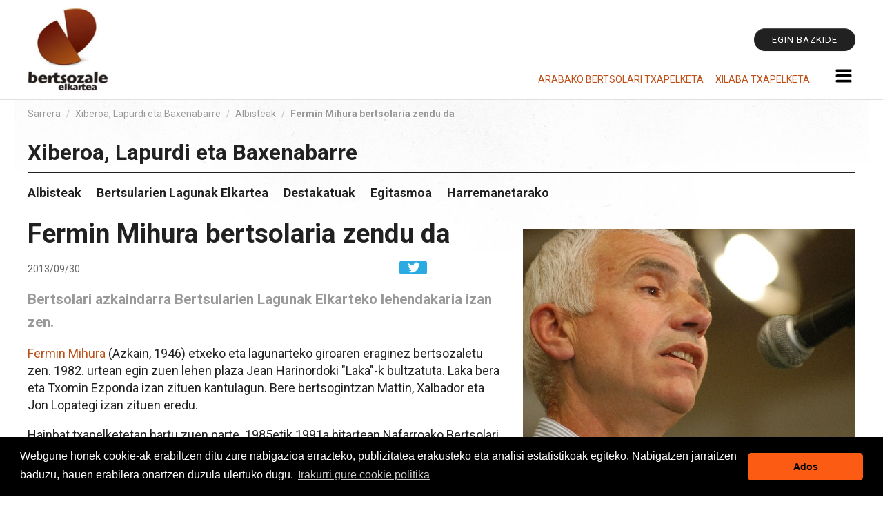

--- FILE ---
content_type: text/html;charset=utf-8
request_url: https://www.bertsozale.eus/eu/xiberoa-lapurdi-baxenabarre/albisteak/fermin-mihura-bertsolaria-zendu-da
body_size: 11050
content:
<!DOCTYPE html>

  <html xmlns="http://www.w3.org/1999/xhtml" lang="eu">
    
    
    
    
    


    <head>
      <meta http-equiv="Content-Type" content="text/html; charset=utf-8" />

      
        <base href="https://www.bertsozale.eus/eu/xiberoa-lapurdi-baxenabarre/albisteak/fermin-mihura-bertsolaria-zendu-da" /><!--[if lt IE 7]></base><![endif]-->
      

      
        
  
    
  <meta property="og:site_name" content="Bertsozale Elkartea" />
  <meta property="og:url" content="https://www.bertsozale.eus/eu/xiberoa-lapurdi-baxenabarre/albisteak/fermin-mihura-bertsolaria-zendu-da" />
  <meta property="og:type" content="article" />
  <meta property="og:locale" content="eu_ES" />
  <meta property="og:title" content="Fermin Mihura bertsolaria zendu da" />
  <meta property="og:description" content="Bertsolari azkaindarra Bertsularien Lagunak Elkarteko lehendakaria izan zen." />
  <meta property="og:image" content="https://www.bertsozale.eus/eu/xiberoa-lapurdi-baxenabarre/albisteak/fermin-mihura-bertsolaria-zendu-da/@@images/60a9b4ab-0e1c-42a0-b697-106b67960e9d.jpeg" />
  
  <meta property="og:image:height" content="466" />
  <meta property="og:image:width" content="700" />
  <meta property="og:image:type" content="image/jpeg" />
  
  
  
  <script type="application/javascript">
    (function() {
        var po = document.createElement('script');
        po.async = true;
        po.src = document.location.protocol + '//connect.facebook.net/eu_ES/all.js#xfbml=1';
        var head = document.getElementsByTagName('head')[0];
        head.appendChild(po);
    }());
    </script>

  
  
    
  
  
    
  


<meta content="Bertsolari azkaindarra Bertsularien Lagunak Elkarteko lehendakaria izan zen." name="DC.description" /><meta content="Bertsolari azkaindarra Bertsularien Lagunak Elkarteko lehendakaria izan zen." name="description" /><meta content="text/html" name="DC.format" /><meta content="Albistea" name="DC.type" /><meta content="2013/09/30 - " name="DC.date.valid_range" /><meta content="2018-07-09T13:23:43+01:00" name="DC.date.modified" /><meta content="2013-09-30T13:38:39+01:00" name="DC.date.created" /><meta content="eu" name="DC.language" />

  
    <link rel="stylesheet" type="text/css" href="https://www.bertsozale.eus/portal_css/Bertsozale/public-cachekey-d4601d022cbacdf69f37ce2bd1cf9111.css" />
        <!--[if lt IE 8]>    
    
    <link rel="stylesheet" type="text/css" media="screen" href="https://www.bertsozale.eus/portal_css/Bertsozale/IEFixes-cachekey-fd20d52743a24d59f0c92ba3cf7d6114.css" />
        <![endif]-->
    
    <link rel="stylesheet" type="text/css" href="https://www.bertsozale.eus/portal_css/Bertsozale/resourcecollective.z3cform.datagridfielddatagridfield-cachekey-798a232ae0203099346be56cf4620fa3.css" />
    <link rel="stylesheet" type="text/css" href="https://www.bertsozale.eus/portal_css/Bertsozale/bertsozale.theme-cachekey-3d51c093a0aff6bcf508f20f19daeb91.css" />
    <link rel="stylesheet" type="text/css" href="https://www.bertsozale.eus/portal_css/Bertsozale/resourcebertsozale.content.maps-cachekey-577c0ee67da1ca1660518f6d1f023442.css" />
    <style type="text/css" media="screen">@import url(https://www.bertsozale.eus/portal_css/Bertsozale/resourceplonetruegallery-portlet-cachekey-ad18111d509536feb492c4e4642ea968.css);</style>

  
  
    <script type="text/javascript" src="https://www.bertsozale.eus/portal_javascripts/Bertsozale/resourceplone.app.jquery-cachekey-ea322644c0cc378d93697aacababeefc.js"></script>
    <script type="text/javascript" src="https://www.bertsozale.eus/portal_javascripts/Bertsozale/resourcecollective.z3cform.datagridfielddatagridfield-cachekey-86c68299aef0f0c1ab7c137899a37bdb.js"></script>
    <script type="text/javascript" src="https://www.bertsozale.eus/portal_javascripts/Bertsozale/resourcecs.cssbrowserselectorcss_browser_selector.min-cachekey-71def55c94125cafdf61f9ec412304f4.js"></script>
    <script type="text/javascript" src="https://www.bertsozale.eus/portal_javascripts/Bertsozale/resourcecollective.js.bootstrapjsbootstrap.min-cachekey-a4cd6868b5ee8cb4af0920e0d26455ca.js"></script>
       <!--[if lt IE 9]>
     
    <script type="text/javascript" src="https://www.bertsozale.eus/portal_javascripts/Bertsozale/html5shiv-cachekey-d5047c433420ee691a05dcbfe8f6509e.js"></script>
       <![endif]-->
     
       <!--[if lt IE 9]>
     
    <script type="text/javascript" src="https://www.bertsozale.eus/portal_javascripts/Bertsozale/html5shiv-printshiv-cachekey-feca103e499fe1520ed293c03cb6f6c9.js"></script>
       <![endif]-->
     
    <script type="text/javascript" src="https://www.bertsozale.eus/portal_javascripts/Bertsozale/flowplayer-3.2.12.min-cachekey-85a6776845702431f78ba6a52d83ee33.js"></script>
    <script type="text/javascript" src="https://www.bertsozale.eus/portal_javascripts/Bertsozale/inline_validation-cachekey-4145943fc9e3be861b5fd69081924f61.js"></script>


<title>Fermin Mihura bertsolaria zendu da &mdash; Bertsozale Elkartea</title>
        
    <link rel="canonical" href="https://www.bertsozale.eus/eu/xiberoa-lapurdi-baxenabarre/albisteak/fermin-mihura-bertsolaria-zendu-da" />

    <link rel="shortcut icon" type="image/x-icon" href="https://www.bertsozale.eus/favicon.ico" />
    <link rel="apple-touch-icon" href="https://www.bertsozale.eus/touch_icon.png" />


<script type="text/javascript">
        jQuery(function($){
            if (typeof($.datepicker) != "undefined"){
              $.datepicker.setDefaults(
                jQuery.extend($.datepicker.regional['eu'],
                {dateFormat: 'yy/mm/dd'}));
            }
        });
        </script>


<meta property="og:title" content="Fermin Mihura bertsolaria zendu da" /><meta property="og:url" content="https://www.bertsozale.eus/eu/xiberoa-lapurdi-baxenabarre/albisteak/fermin-mihura-bertsolaria-zendu-da" /><meta property="og:image" content="https://www.bertsozale.eus/eu/xiberoa-lapurdi-baxenabarre/albisteak/fermin-mihura-bertsolaria-zendu-da/@@images/da1600b6-302a-4ad3-8bff-cb26050bd39a.jpeg" /><meta property="og:site_name" content="Bertsozale Elkartea" /><meta property="og:description" content="Bertsolari azkaindarra Bertsularien Lagunak Elkarteko lehendakaria izan zen." /><meta property="og:type" content="article" />



    <link rel="search" href="https://www.bertsozale.eus/eu/xiberoa-lapurdi-baxenabarre/xilaba-2025/@@search" title="Bilatu webgunean" />



  <link rel="alternate" href="https://www.bertsozale.eus/eu/xiberoa-lapurdi-baxenabarre/albisteak/fermin-mihura-bertsolaria-zendu-da" hreflang="eu" />


    <meta name="twitter:site" value="@bertsozale">

    <meta name="twitter:creator" value="@bertsozale">

    <meta name="twitter:card" value="summary">


        
        
        
        
        

        <meta name="viewport" content="initial-scale=1" />

        <meta name="generator" content="Plone - http://plone.org" />
        
      
    </head>

    <body class="template-newsitem_view portaltype-news-item site-eu section-xiberoa-lapurdi-baxenabarre subsection-albisteak subsection-albisteak-fermin-mihura-bertsolaria-zendu-da icons-on userrole-anonymous" dir="ltr">
      
      <div id="visual-portal-wrapper">
        <header>
          <div id="portal-header-wrapper" class="container-fluid">
            
  

  <div id="portal-header2">
    <p class="hiddenStructure">
  <a accesskey="2" href="https://www.bertsozale.eus/eu/xiberoa-lapurdi-baxenabarre/albisteak/fermin-mihura-bertsolaria-zendu-da#content">Edukira salto egin</a> |

  <a accesskey="6" href="https://www.bertsozale.eus/eu/xiberoa-lapurdi-baxenabarre/albisteak/fermin-mihura-bertsolaria-zendu-da#portal-globalnav">Salto egin nabigazioara</a>
</p>

<div id="portal-personaltools-wrapper" class="dropdown pull-right">

<h5 class="hiddenStructure">Tresna pertsonalak</h5>



</div>









<nav class="navbar">
  <div class="navbar-inner">
    <div class="container header-right">
      <a id="portal-logo" title="Bertsozale Elkartea" accesskey="1" href="https://www.bertsozale.eus/eu">
        <img src="https://www.bertsozale.eus/logo2022.png" alt="Bertsozale Elkartea" title="Bertsozale Elkartea" /></a>

      <div class="header-right-right">
        <a class="btn" href="https://www.bertsozale.eus/eu/egin-bazkide">Egin bazkide</a>

        <script>
          $(document).ready(function () {
            $("#main-menu-toggle").click(function (e) {
              e.preventDefault();
              $("#sitemap-menu").toggle();
            });
            $("#sitemap-menu").hide();
          });
        </script>

        <div>
          <a class="btn-navbar" id="main-menu-toggle" href="#">
            <svg class="burger-icon" version="1.1" viewbox="0 0 310 259.34" xmlns="http://www.w3.org/2000/svg" xmlns:cc="http://creativecommons.org/ns#" xmlns:dc="http://purl.org/dc/elements/1.1/" xmlns:rdf="http://www.w3.org/1999/02/22-rdf-syntax-ns#">
              <title>Menua</title>
              <g transform="translate(10.016 -803.03)">
                <g fill="none" stroke="#000" stroke-linecap="round" stroke-width="49.336">
                  <path d="m19.668 1032.7h250.65"></path>
                  <path d="m19.668 932.69h250.65"></path>
                  <path d="m19.668 832.69h250.65"></path>
                </g>
              </g>
            </svg>
          </a>
          <div class="hot-menu text-right"><p><a class="external-link" href="https://www.bertsozale.eus/eu/araba/arabako-bertsolari-txapelketa" target="_blank" title="">Arabako Bertsolari Txapelketa</a> <a class="external-link" href="https://www.bertsozale.eus/eu/xiberoa-lapurdi-baxenabarre/xilaba-2025" target="_blank" title="">Xilaba Txapelketa</a></p></div>
        </div>
      </div>
    </div>
    <div id="sitemap-menu" class="nav-collapse collapse" style="height: 0px">
      <ul class="sitemap-menu">
  
    
      <li class="level-1">
        
          <a href="https://www.bertsozale.eus/eu/egunean" title="">
            Egunean
          </a>

          <ul class="navTreeLevel2">
            
    
      <li class="level-2">
        
          <a href="/eu/albisteak" title="">
            Albisteak
          </a>

          
        
      </li>
    
    
      <li class="level-2">
        
          <a href="/eu/argazki-galeriak/" title="">
            Argazkiak
          </a>

          
        
      </li>
    
    
      <li class="level-2">
        
          <a href="/eu/berripapera" title="">
            BertsoZalea berripapera
          </a>

          
        
      </li>
    
    
      <li class="level-2">
        
          <a href="https://www.bertsozale.eus/eu/egunean/buletina" title="">
            Bertsozale buletina
          </a>

          
        
      </li>
    
    
      <li class="level-2">
        
          <a href="https://bdb.bertsozale.eus/web/agenda" title="">
            Agenda
          </a>

          
        
      </li>
    
    
      <li class="level-2">
        
          <a href="http://bertsoa.eus" title="">
            Bertsoaldiak
          </a>

          
        
      </li>
    
  
          </ul>
        
      </li>
    
    
      <li class="level-1">
        
          <a href="https://www.bertsozale.eus/eu/bertsolaritza" title="">
            Bertsolaritza
          </a>

          <ul class="navTreeLevel2">
            
    
      <li class="level-2">
        
          <a href="https://www.bertsozale.eus/eu/bertsolaritza/sarrera-zer-da-bertsoa" title="">
            Zer da bertsoa?
          </a>

          
        
      </li>
    
    
      <li class="level-2">
        
          <a href="https://www.bertsozale.eus/eu/bertsolaritza/historia" title="">
            Historia
          </a>

          
        
      </li>
    
    
      <li class="level-2">
        
          <a href="https://www.bertsozale.eus/eu/bertsolaritza/bertsozaletasunaren-azterketa-soziologikoa-2015-2018" title="Proiektu soziokulturalaren garrantzia, generoaren arloan egin beharreko bilakaera eta beste kultur diziplina batzuekin izan duen hartu-emana aipatzen ditu, besteak beste, jite honetako hirugarren ikerketak. Bertsolaritzaren bigarren goraldia bizitzen ari ei gara.">
            Bertsozaletasunaren Azterketa Soziologikoa (2015-2018)
          </a>

          
        
      </li>
    
    
      <li class="level-2">
        
          <a href="https://bdb.bertsozale.eus/web/mapa/bertsolaritza" title="">
            Bertsolaritzaren mapa
          </a>

          
        
      </li>
    
    
      <li class="level-2">
        
          <a href="https://2008-2021.mintzola.eus/eu/kulturartea/mapa" title="">
            Kulturartea Mapa
          </a>

          
        
      </li>
    
    
      <li class="level-2">
        
          <a href="https://bdb.bertsozale.eus" title="">
            BDB: bertsolaritzaren datu-basea
          </a>

          
        
      </li>
    
    
      <li class="level-2">
        
          <a href="https://www.bertsozale.eus/eu/bertsolaritza/bertsolaritzari-buruzko-irratsaioak" title="Bertsozale Elkarteak hitzarmena du hainbat komunikabiderekin bertsoa lau haizetara zabaltzeko, eta bertsoaldiak zerbitzatzen zaizkie hitzarmendun irratiei.">
            Bertsolaritzari buruzko irratsaioak
          </a>

          
        
      </li>
    
  
          </ul>
        
      </li>
    
    
      <li class="level-1">
        
          <a href="https://www.bertsozale.eus/eu/elkartea" title="">
            Elkartea
          </a>

          <ul class="navTreeLevel2">
            
    
      <li class="level-2">
        
          <a href="https://www.bertsozale.eus/eu/elkartea/bertsozale-elkartea" title="Bertsolaritza zaindu, sustatu, ikertu eta bere transmisioa eta etorkizuna bermatzea da Bertsozale Elkartearen egitekoa beste eragile eta bidelagun hainbatekin batera.">
            Bertsozale Elkartea
          </a>

          
        
      </li>
    
    
      <li class="level-2">
        
          <a href="https://www.bertsozale.eus/eu/elkartea/historia" title="1987an sortu zen Euskal Herriko Bertsolari Elkartea, 1995ean Bertsozale Elkartea bihurtu zena.">
            Historia
          </a>

          
        
      </li>
    
    
      <li class="level-2">
        
          <a href="https://www.bertsozale.eus/eu/elkartea/antolaketa" title="Bi erabakigune nagusi nabarmentzen dira: urtero bazkideekin egiten den Batzar Nagusia, eta hilean behin batzen den Zuzendaritza Batzordea.">
            Antolaketa
          </a>

          
        
      </li>
    
    
      <li class="level-2">
        
          <a href="https://www.bertsozale.eus/eu/elkartea/harremanetarako" title="">
            Harremanetarako
          </a>

          
        
      </li>
    
    
      <li class="level-2">
        
          <a href="https://www.bertsozale.eus/eu/elkartea/lankidetzak" title="Sortzaileak, antolatzaileak, bazkideak eta hamaika norbanako. Bai, gure baitan dago auzolana; eta ideien eta baliabideen batuketa horrek proiektuak aberasgarriago egiten ditu. Eskerrik asko denoi Bertsozale Elkarteari eta bertsolaritzari egindako ekarpenagatik.">
            Lankidetzak
          </a>

          
        
      </li>
    
    
      <li class="level-2">
        
          <a href="https://www.bertsozale.eus/eu/elkartea/bazkideak" title="Bertsozale Elkartearen proiektua bideratzeko bazkideon laguntza ezinbestekoa da. 

">
            Bazkideak
          </a>

          
        
      </li>
    
    
      <li class="level-2">
        
          <a href="https://www.bertsozale.eus/eu/elkartea/lan-deialdiak" title="">
            Lan eskaintzak
          </a>

          
        
      </li>
    
    
      <li class="level-2">
        
          <a href="https://www.bertsozale.eus/eu/elkartea/bloga" title="">
            Bloga
          </a>

          
        
      </li>
    
    
      <li class="level-2">
        
          <a href="https://www.bertsozale.eus/eu/elkartea/txostenak" title="">
            Txostenak
          </a>

          
        
      </li>
    
  
          </ul>
        
      </li>
    
    
      <li class="level-1">
        
          <a href="https://www.bertsozale.eus/eu/herrialdeka" title="">
            Herrialdeka
          </a>

          <ul class="navTreeLevel2">
            
    
      <li class="level-2">
        
          <a href="/eu/araba" title="">
            Araba
          </a>

          
        
      </li>
    
    
      <li class="level-2">
        
          <a href="/eu/bizkaia" title="">
            Bizkaia
          </a>

          
        
      </li>
    
    
      <li class="level-2">
        
          <a href="/eu/gipuzkoa" title="">
            Gipuzkoa
          </a>

          
        
      </li>
    
    
      <li class="level-2">
        
          <a href="/eu/nafarroa" title="">
            Nafarroa
          </a>

          
        
      </li>
    
    
      <li class="level-2">
        
          <a href="/eu/xiberoa-lapurdi-baxenabarre" title="">
            Xiberoa, Lapurdi eta Baxenabarre
          </a>

          
        
      </li>
    
  
          </ul>
        
      </li>
    
    
      <li class="level-1">
        
          <a href="https://www.bertsozale.eus/eu/proiektuak_menurako" title="">
            Proiektuak 
          </a>

          <ul class="navTreeLevel2">
            
    
      <li class="level-2">
        
          <a href="/eu/bertso-udalekuak-eta-barnetegiak" title="">
            Bertso Udalekuak eta barnetegiak
          </a>

          
        
      </li>
    
    
      <li class="level-2">
        
          <a href="/eu/txapelketak" title="">
            Txapelketak
          </a>

          
        
      </li>
    
    
      <li class="level-2">
        
          <a href="/eu/bertsolaritza-ikastetxean" title="">
            Bertsolaritza ikastetxean
          </a>

          
        
      </li>
    
    
      <li class="level-2">
        
          <a href="https://www.bertsozale.eus/eu/bertsolaritzaren-ikertegia" title="">
            Bertsolaritzaren Ikertegia
          </a>

          
        
      </li>
    
    
      <li class="level-2">
        
          <a href="/eu/feminismoa" title="">
            Feminismoa
          </a>

          
        
      </li>
    
    
      <li class="level-2">
        
          <a href="/eu/hitzetik-hortzera" title="">
            Hitzetik Hortzera
          </a>

          
        
      </li>
    
    
      <li class="level-2">
        
          <a href="http://www.bertsozale.eus/eu/bertso-eskola" title="">
            Bertso-eskolak
          </a>

          
        
      </li>
    
    
      <li class="level-2">
        
          <a href="/eu/proiektuak" title="">
            ... proiektu guztiak
          </a>

          
        
      </li>
    
  
          </ul>
        
      </li>
    
  

</ul>

      <div class="menu-bottom">
        <!--Bilaketa-->
        <form name="searchform" class="form-search pull-right" action="https://www.bertsozale.eus/eu/@@search">
          <div class="LSBox">
            <input name="SearchableText" type="text" size="18" title="Atarian bilatu" placeholder="Atarian bilatu" accesskey="4" id="searchGadget" class="searchField search-query inputLabel input-medium" autocomplete="off" />

            <button class="search-icon" type="submit">
              <svg version="1.0" xmlns="http://www.w3.org/2000/svg" width="1244.000000pt" height="1280.000000pt" viewbox="0 0 1244.000000 1280.000000" preserveaspectratio="xMidYMid meet">
                <metadata>
                  Created by potrace 1.15, written by Peter Selinger 2001-2017
                </metadata>
                <g transform="translate(0.000000,1280.000000) scale(0.100000,-0.100000)" fill="#000000" stroke="none">
                  <path d="M4025 12789 c-1029 -79 -1969 -501 -2704 -1214 -985 -955 -1456 -2292 -1285 -3650 156 -1244 849 -2360 1899 -3059 193 -129 272 -175 470 -274 452 -227 906 -362 1445 -429 207 -25 763 -25 970 0 404 50 752 138 1115 281 251 98 600 283 819 433 l80 54 1075 -1073 c3835 -3827 3770 -3762 3828 -3795 189 -105 411 -75 563 77 148 148 180 359 84 553 -21 43 -462 488 -2432 2459 -2212 2213 -2404 2408 -2392 2425 8 10 40 47 70 83 714 836 1088 1927 1031 3011 -32 610 -165 1136 -420 1664 -169 349 -340 615 -592 920 -106 128 -395 417 -524 524 -687 569 -1463 900 -2336 996 -174 19 -598 27 -764 14z m780 -949 c777 -118 1453 -463 1982 -1014 516 -536 829 -1194 930 -1951 24 -186 24 -618 0 -810 -54 -416 -158 -758 -342 -1125 -297 -593 -779 -1101 -1360 -1432 -964 -549 -2153 -590 -3152 -108 -975 470 -1667 1364 -1873 2420 -37 192 -51 323 -57 555 -6 258 4 423 42 651 161 971 742 1831 1588 2348 453 278 935 434 1512 490 22 2 164 3 315 1 217 -3 304 -8 415 -25z"></path>
                </g>
              </svg>
            </button>
          </div>
        </form>
        <!--End bilaketa-->

        <!-- Hizkuntza aldaketa -->
        <ul id="language" class="inline unstyled">
          <li class="currentLanguage language-eu">Hizkuntza aldaketa:</li>

          
            <li class="currentLanguage">
              <a href="https://www.bertsozale.eus/eu/xiberoa-lapurdi-baxenabarre/albisteak/fermin-mihura-bertsolaria-zendu-da">EU</a>
            </li>
          
          
            <li>
              <a href="https://www.bertsozale.eus/en?set_language=en">EN</a>
            </li>
          
          
            <li>
              <a href="https://www.bertsozale.eus/fr?set_language=fr">FR</a>
            </li>
          
          
            <li>
              <a href="https://www.bertsozale.eus/es?set_language=es">ES</a>
            </li>
          
        </ul>
        <!--End Hizkuntza aldaketa -->
      </div>
    </div>
  </div>
</nav>

  </div>


          </div>
        </header>
        <div id="portal-columns" class="container-fluid">
          <div class="row-fluid">
            
              
            

            <div id="portal-column-content" class="span12">
              <div id="viewlet-above-content"><ul class="breadcrumb" dir="ltr">

  <li id="breadcrumbs-home">
    <a href="https://www.bertsozale.eus/eu">Sarrera</a>
      <span class="divider">
          /
          
      </span>
  </li>

  
      
        <li class="" id="breadcrumbs-1">
            <a href="https://www.bertsozale.eus/eu/xiberoa-lapurdi-baxenabarre">Xiberoa, Lapurdi eta Baxenabarre</a>
            <span class="divider">
                /
                
            </span>
            
        </li>
      
  
  
      
        <li class="" id="breadcrumbs-2">
            <a href="https://www.bertsozale.eus/eu/xiberoa-lapurdi-baxenabarre/albisteak">Albisteak</a>
            <span class="divider">
                /
                
            </span>
            
        </li>
      
  
  
      
        <li class="active" id="breadcrumbs-3">
            
            
            Fermin Mihura bertsolaria zendu da
        </li>
      
  

</ul>

  
    <h2 class="herrialdea">Xiberoa, Lapurdi eta Baxenabarre</h2>
    <ul class="navTree navTreeLevel0 herrialdea-menu">
      
        <li>
          <a href="https://www.bertsozale.eus/eu/xiberoa-lapurdi-baxenabarre/albisteak">Albisteak</a>
        </li>
      
      
        <li>
          <a href="https://www.bertsozale.eus/eu/xiberoa-lapurdi-baxenabarre/bertsularien-lagunak-elkartea">Bertsularien Lagunak Elkartea</a>
        </li>
      
      
        <li>
          <a href="https://www.bertsozale.eus/eu/xiberoa-lapurdi-baxenabarre/destakatuak">Destakatuak</a>
        </li>
      
      
        
      
      
        
      
      
        <li>
          <a href="https://www.bertsozale.eus/eu/xiberoa-lapurdi-baxenabarre/egitasmoa">Egitasmoa</a>
        </li>
      
      
        <li>
          <a href="https://www.bertsozale.eus/eu/xiberoa-lapurdi-baxenabarre/harremanetarako">Harremanetarako</a>
        </li>
      
      
        
      
      
        
      
      
        
      
      
        
      
      
        
      
      
        
      
      
        
      
      
        
      
      
        
      
      
        
      
      
        
      
      
        
      
      
        
      
      
        
      
      
        
      
      
        
      
      
        
      
      
        
      
      
        
      
      
        
      
      
        
      
      
        
      
      
        
      
      
        
      
      
        
      
    </ul>
  


</div>

              
                <div class="">
                  

                  

        <div class="alert" id="kssPortalMessage" style="display:none">
          <button type="button" class="close" data-dismiss="alert">×</button>
          <strong>Info</strong> 
        </div>


    

                  
                    <div id="content">
                      

                      
      <div id="newsitem-1" class="span7">
        <div id="viewlet-above-content-title"></div>
        
            
                <h1 id="parent-fieldname-title" class="documentFirstHeading">
                    Fermin Mihura bertsolaria zendu da
                </h1>
            
            
        
        <div id="viewlet-below-content-title"><div id="viewlet-social-like" style="display:none" class="horizontal">
  
    <div class="sociallike-network-facebook">
      


    </div>
  
  
    <div class="sociallike-network-twitter">
      
    <!-- Twitter -->
    <a href="https://twitter.com/intent/tweet?url=https%3A%2F%2Fwww.bertsozale.eus%2Feu%2Fxiberoa-lapurdi-baxenabarre%2Falbisteak%2Ffermin-mihura-bertsolaria-zendu-da&amp;text=Fermin+Mihura+bertsolaria+zendu+da&amp;via=bertsozale" class="slPrivacy" title="Tweet it! (open in new window)" onclick="javascript:window.open(this.href, '', 'menubar=no,toolbar=no,resizable=yes,scrollbars=yes,height=600,width=600');return false;">
        <img src="https://www.bertsozale.eus/++resource++sl_images/share-twitter.png" alt="Tweet it!" />
    </a>


    </div>
  
  
    <div class="sociallike-network-whatsapp">
      
    <a class="whatsapp" href="whatsapp://send?text=Fermin%20Mihura%20bertsolaria%20zendu%20da%20-%20https%3A//www.bertsozale.eus/eu/xiberoa-lapurdi-baxenabarre/albisteak/fermin-mihura-bertsolaria-zendu-da">Share in WhatsApp</a>


    </div>
  
</div>

<div class="documentByLine" id="plone-document-byline">
    <span class="documentModified">
    2013/09/30
  </span>
</div>


</div>

        
            
                <div id="parent-fieldname-description" class="documentDescription">
                   Bertsolari azkaindarra Bertsularien Lagunak Elkarteko lehendakaria izan zen.
                </div>
            
            
        

        <div id="viewlet-above-content-body">

</div>
        <div id="content-core">
          

          <div id="parent-fieldname-text" class="plain">
            <p><a class="external-link" href="http://bdb.bertsozale.com/web/haitzondo/view/-Fermin-Mihura"><span class="external-link">Fermin Mihura</span> </a>(Azkain, 1946) etxeko eta lagunarteko giroaren eraginez bertsozaletu zen. 1982. urtean egin zuen lehen plaza Jean Harinordoki "Laka"-k bultzatuta. Laka bera eta Txomin Ezponda izan zituen kantulagun. Bere bertsogintzan Mattin, Xalbador eta Jon Lopategi izan zituen eredu.</p>
<p>Hainbat txapelketetan hartu zuen parte. 1985etik 1991a bitartean Nafarroako Bertsolari Txapelketan parte hartu zuen, 1987an Lapurdiko Txapelketan kantatu zuen eta 1986ko Euskal Herriko Bertsolari Txapelketa Nagusian epaile lenetan aritu zen.</p>
<p>Betsularien Lagunak Elkarteko zuzendaritzakidea izan zen 1995etik 1998ra, azken urte honetan lehendakaria izanez.</p>
          </div>
        </div>
        <div id="viewlet-below-content-body">



    <div class="visualClear"><!-- --></div>

    <div class="documentActions">
        

        

    </div>



</div>
      </div>
      <div id="newsitem-2" class="span5">
        <div class="newsImageContainer">
          <a href="https://www.bertsozale.eus/eu/xiberoa-lapurdi-baxenabarre/albisteak/fermin-mihura-bertsolaria-zendu-da/image/image_view_fullscreen" id="parent-fieldname-image">
            <img class="newsImage" src="https://www.bertsozale.eus/eu/xiberoa-lapurdi-baxenabarre/albisteak/fermin-mihura-bertsolaria-zendu-da/@@images/1fefd5b6-3321-46a1-b755-444d9a92269f.jpeg" />
          </a>
          <script>
            jq(document).ready(function () {
              jq(".newsImageContainer a").prepOverlay({
                subtype: "image",
                urlmatch: "image/image_view_fullscreen$",
                urlreplace: "/image_preview",
              });
            });
          </script>
          <p class="discreet">
            
        <span class="" id="parent-fieldname-imageCaption-fffca9b264a84512a742811c42ab5c64">
            Fermin Mihura bertsolari azkaindarra zendu da
        </span>
    
          </p>
        </div>
      </div>
    
                    </div>
                  

                  
                </div>
              
            </div>

            
              
            
          </div>
        </div>

        <footer>
          <div id="portal-footer-wrapper" class="container-fluid">
            <div class="row-fluid">
              



    <link rel="stylesheet" type="text/css" href="https://cdn.jsdelivr.net/npm/cookieconsent@3/build/cookieconsent.min.css" />
<script src="https://cdn.jsdelivr.net/npm/cookieconsent@3/build/cookieconsent.min.js" data-cfasync="false"></script> 
<script> 
window.cookieconsent.initialise({ 
"palette": { 
"popup": { 
"background": "#000" 
}, 
"button": { 
"background": "#fb5b12" 
} 
}, 
"theme": "classic", 
"content": { 
"message": "Webgune honek cookie-ak erabiltzen ditu zure nabigazioa errazteko, publizitatea erakusteko eta analisi estatistikoak egiteko. Nabigatzen jarraitzen baduzu, hauen erabilera onartzen duzula ulertuko dugu.", 
"dismiss": "Ados",
"link": "Irakurri gure cookie politika",
"href": "/eu/cookie-politika"
} 
}); 
</script>

<div id="editable-footer">
  <div class="helbidea">
    <p>
      <b>Bertsozale Elkartea</b><br />Subijana Etxea · Kale Nagusia 70<br />20150
      Amasa-Villabona<br />(00) (34) 943 69 41 29
    </p>
  </div>
  <div class="actions">
    
      <a href="https://www.bertsozale.eus/eu/sitemap" title="Web mapa" style="cursor: pointer">Web mapa</a>
    
    
      <a href="https://www.bertsozale.eus/eu/accessibility-info" title="Irisgarritasuna" style="cursor: pointer">Irisgarritasuna</a>
    
    
      <a href="https://www.bertsozale.eus/eu/contact-info" title="Kontaktua" style="cursor: pointer">Kontaktua</a>
    
    
      <a href="/eu/legezko-oharra" title="Legezko oharra" style="cursor: pointer">Legezko oharra</a>
    
    
      <a href="/eu/pribatutasun-politika" title="Pribatutasun politika" style="cursor: pointer">Pribatutasun politika</a>
    
    
      <a href="/eu/cookie-politika" title="Cookie politika" style="cursor: pointer">Cookie politika</a>
    
  </div>
  <div class="socials">
    <ul class="inline">
      <li>
        <a href="https://twitter.com/bertsozale" class="twitter" title="Twitter"><svg viewbox="0 0 512 512">
            <path d="M419.6 168.6c-11.7 5.2-24.2 8.7-37.4 10.2 13.4-8.1 23.8-20.8 28.6-36 -12.6 7.5-26.5 12.9-41.3 15.8 -11.9-12.6-28.8-20.6-47.5-20.6 -42 0-72.9 39.2-63.4 79.9 -54.1-2.7-102.1-28.6-134.2-68 -17 29.2-8.8 67.5 20.1 86.9 -10.7-0.3-20.7-3.3-29.5-8.1 -0.7 30.2 20.9 58.4 52.2 64.6 -9.2 2.5-19.2 3.1-29.4 1.1 8.3 25.9 32.3 44.7 60.8 45.2 -27.4 21.4-61.8 31-96.4 27 28.8 18.5 63 29.2 99.8 29.2 120.8 0 189.1-102.1 185-193.6C399.9 193.1 410.9 181.7 419.6 168.6z"></path></svg><!--[if lt IE 9]><em>Twitter</em><![endif]--></a>
      </li>
      <li>
        <a href="https://www.facebook.com/bertsozale.elkartea/" class="facebook" title="Facebook"><svg viewbox="0 0 512 512">
            <path d="M211.9 197.4h-36.7v59.9h36.7V433.1h70.5V256.5h49.2l5.2-59.1h-54.4c0 0 0-22.1 0-33.7 0-13.9 2.8-19.5 16.3-19.5 10.9 0 38.2 0 38.2 0V82.9c0 0-40.2 0-48.8 0 -52.5 0-76.1 23.1-76.1 67.3C211.9 188.8 211.9 197.4 211.9 197.4z"></path></svg><!--[if lt IE 9]><em>Facebook</em><![endif]--></a>
      </li>
      <li>
        <a href="https://www.instagram.com/bertsozaleelkartea/" class="instagram" title="Instagram"><svg viewbox="0 0 512 512">
            <g>
              <path d="M256 109.3c47.8 0 53.4 0.2 72.3 1 17.4 0.8 26.9 3.7 33.2 6.2 8.4 3.2 14.3 7.1 20.6 13.4 6.3 6.3 10.1 12.2 13.4 20.6 2.5 6.3 5.4 15.8 6.2 33.2 0.9 18.9 1 24.5 1 72.3s-0.2 53.4-1 72.3c-0.8 17.4-3.7 26.9-6.2 33.2 -3.2 8.4-7.1 14.3-13.4 20.6 -6.3 6.3-12.2 10.1-20.6 13.4 -6.3 2.5-15.8 5.4-33.2 6.2 -18.9 0.9-24.5 1-72.3 1s-53.4-0.2-72.3-1c-17.4-0.8-26.9-3.7-33.2-6.2 -8.4-3.2-14.3-7.1-20.6-13.4 -6.3-6.3-10.1-12.2-13.4-20.6 -2.5-6.3-5.4-15.8-6.2-33.2 -0.9-18.9-1-24.5-1-72.3s0.2-53.4 1-72.3c0.8-17.4 3.7-26.9 6.2-33.2 3.2-8.4 7.1-14.3 13.4-20.6 6.3-6.3 12.2-10.1 20.6-13.4 6.3-2.5 15.8-5.4 33.2-6.2C202.6 109.5 208.2 109.3 256 109.3M256 77.1c-48.6 0-54.7 0.2-73.8 1.1 -19 0.9-32.1 3.9-43.4 8.3 -11.8 4.6-21.7 10.7-31.7 20.6 -9.9 9.9-16.1 19.9-20.6 31.7 -4.4 11.4-7.4 24.4-8.3 43.4 -0.9 19.1-1.1 25.2-1.1 73.8 0 48.6 0.2 54.7 1.1 73.8 0.9 19 3.9 32.1 8.3 43.4 4.6 11.8 10.7 21.7 20.6 31.7 9.9 9.9 19.9 16.1 31.7 20.6 11.4 4.4 24.4 7.4 43.4 8.3 19.1 0.9 25.2 1.1 73.8 1.1s54.7-0.2 73.8-1.1c19-0.9 32.1-3.9 43.4-8.3 11.8-4.6 21.7-10.7 31.7-20.6 9.9-9.9 16.1-19.9 20.6-31.7 4.4-11.4 7.4-24.4 8.3-43.4 0.9-19.1 1.1-25.2 1.1-73.8s-0.2-54.7-1.1-73.8c-0.9-19-3.9-32.1-8.3-43.4 -4.6-11.8-10.7-21.7-20.6-31.7 -9.9-9.9-19.9-16.1-31.7-20.6 -11.4-4.4-24.4-7.4-43.4-8.3C310.7 77.3 304.6 77.1 256 77.1L256 77.1z"></path>
              <path d="M256 164.1c-50.7 0-91.9 41.1-91.9 91.9s41.1 91.9 91.9 91.9 91.9-41.1 91.9-91.9S306.7 164.1 256 164.1zM256 315.6c-32.9 0-59.6-26.7-59.6-59.6s26.7-59.6 59.6-59.6 59.6 26.7 59.6 59.6S288.9 315.6 256 315.6z"></path>
              <circle cx="351.5" cy="160.5" r="21.5"></circle>
            </g></svg><!--[if lt IE 9]><em>Instagram</em><![endif]--></a>
      </li>
      <li>
        <a href="https://www.youtube.com/user/bertsozaleelkartea" class="youtube" title="YouTube"><svg viewbox="0 0 512 512">
            <path d="M422.6 193.6c-5.3-45.3-23.3-51.6-59-54 -50.8-3.5-164.3-3.5-215.1 0 -35.7 2.4-53.7 8.7-59 54 -4 33.6-4 91.1 0 124.8 5.3 45.3 23.3 51.6 59 54 50.9 3.5 164.3 3.5 215.1 0 35.7-2.4 53.7-8.7 59-54C426.6 284.8 426.6 227.3 422.6 193.6zM222.2 303.4v-94.6l90.7 47.3L222.2 303.4z"></path></svg><!--[if lt IE 9]><em>YouTube</em><![endif]--></a>
      </li>
      <li>
        <a href="https://es.linkedin.com/company/bertsozale-elkartea" class="linkedin" title="LinkedIn"><svg viewbox="0 0 512 512">
            <path d="M186.4 142.4c0 19-15.3 34.5-34.2 34.5 -18.9 0-34.2-15.4-34.2-34.5 0-19 15.3-34.5 34.2-34.5C171.1 107.9 186.4 123.4 186.4 142.4zM181.4 201.3h-57.8V388.1h57.8V201.3zM273.8 201.3h-55.4V388.1h55.4c0 0 0-69.3 0-98 0-26.3 12.1-41.9 35.2-41.9 21.3 0 31.5 15 31.5 41.9 0 26.9 0 98 0 98h57.5c0 0 0-68.2 0-118.3 0-50-28.3-74.2-68-74.2 -39.6 0-56.3 30.9-56.3 30.9v-25.2H273.8z"></path></svg><!--[if lt IE 9]><em>LinkedIn</em><![endif]--></a>
      </li>
    </ul>
  </div>
</div>


  <div id="babesleak">
    <p style="text-align:center; ">BABESLEAK</p>
<p align="center"><a class="external-link" href="https://www.bertsozale.eus/" target="_self" title=""><img class="image-inline" height="65" src="resolveuid/a889383a99ad4cbca4f25e425d5038e4" width="69" /></a>    <a class="external-link" href="https://www.euskadi.eus" target="_blank" title="">  <img class="image-inline" height="97" src="resolveuid/57515bc875c94e86b22889efc97fdc1f/@@images/image/mini" width="80" /></a>     <a class="external-link" href="https://www.navarra.es/eu/hasiera" target="_blank" title=""><img class="image-inline" height="28" src="resolveuid/f4e99d41ae65459590775f071be50cc7" /> </a>  <a class="external-link" href="https://www.gipuzkoa.eus" target="_blank" title=""> <img class="image-inline" height="28" src="resolveuid/9954bc197662464b93b0e9d61983f3e4" /></a>   <a class="external-link" href="https://www.bizkaia.eus" target="_blank" title=""><img class="image-inline" height="28" src="resolveuid/461e163f3f7a4996a645a533ae2f1f86" /></a>   <br />   <a class="external-link" href="https://www.laboralkutxa.com" target="_blank" title=""><img class="image-inline" height="28" src="resolveuid/3401f1fafafa4a14be2388aa17cb090a" />   </a>      <a class="external-link" href="https://www.villabona.eus" target="_blank" title=""><img class="image-inline" height="28" src="resolveuid/c67e3d8e1c074379a29a3d379fb7cfcb" width="131" /></a><span class="external-link">   <img class="image-inline" src="resolveuid/069e673e188a4ab2800de400ab598560" /></span></p>
  </div>




<!-- Google tag (gtag.js) -->
<script async src="https://www.googletagmanager.com/gtag/js?id=G-P689W81CR2"></script>
<script>
  window.dataLayer = window.dataLayer || [];
  function gtag(){dataLayer.push(arguments);}
  gtag('js', new Date());

  gtag('config', 'G-P689W81CR2');
</script>
            </div>
          </div>
        </footer>
      </div>
    </body>
  </html>



--- FILE ---
content_type: text/css;charset=utf-8
request_url: https://www.bertsozale.eus/portal_css/Bertsozale/bertsozale.theme-cachekey-3d51c093a0aff6bcf508f20f19daeb91.css
body_size: 5842
content:

/* - bertsozale.theme.css - */
/* https://www.bertsozale.eus/portal_css/bertsozale.theme.css?original=1 */
/* */
@import url('https://fonts.googleapis.com/css2?family=Roboto:wght@400;700&display=swap');
body {
font-family: 'Roboto', sans-serif;
color: #212121;
font-size: 16px;
line-height: 160%;
}
#portal-columns {
background: url(fondoa.png) no-repeat top center;
font-size: 100% auto;
}
#portal-header-wrapper,
#portal-columns,
#portal-footer-wrapper {
max-width: 1200px;
margin: 0 auto;
}
header {
border-bottom: 1px solid #e3e0dc;
}
a {
color: #bd4f19;
text-decoration: none;
border-bottom: 0;
}
a:hover,
a:focus {
color: #212121;
text-decoration: underline;
}
#content a:link,
dl.portlet a:link {
border-bottom: 0;
color: #bd4f19;
text-decoration: none;
}
.navbar .btn-navbar {
display: block !important;
}
#content a:hover,
dl.portlet a:hover {
color: #212121 !important;
}
#content a:visited,
dl.portlet a:visited {
color: #a74717;
border-bottom: 0;
}
h1,
h2,
h3,
h4,
h5,
h6 {
line-height: 120%;
margin-bottom: 1rem;
}
h2 {
}
h3 {
font-size: 22px;
}
h1 a,
h1 a:link,
h2 a,
h2 a:link,
h3 a,
h3 a:link,
h4 a,
h4 a:link,
h5 a,
h5 a:link,
h6 a,
h6 a:link {
color: #212121 !important;
text-decoration: none;
border: 0;
}
h1 a:hover,
h2 a:hover,
h3 a:hover,
h4 a:hover,
h5 a:hover,
h6 a:hover,
#content h1 a:hover,
#content h2 a:hover,
#content h3 a:hover,
#content h4 a:hover,
#content h5 a:hover,
#content h6 a:hover {
color: #bd4f19 !important;
text-decoration: none;
border: 0;
}
ul,
ol {
padding: 0;
margin: 0 0 16px 25px;
}
p {
margin: 0 0 16px 0;
}
#content .pullquote {
margin: 0 1em 0.5em 0.5em;
font-weight: normal;
line-height: 1.25em;
float: right;
width: 35%;
clear: right;
color: #444;
font-size: 1.5em;
letter-spacing: 0 !important;
}
.btn,
button {
padding: .5em 2em;
border-radius: 30px;
color: #fff !important;
text-shadow: none;
text-transform: uppercase;
font-size: 13px;
letter-spacing: 1px;
background: #212121;
border: 0;
}
.btn:hover,
button:hover {
color: #fff !important;
background: #bd4f19 !important;
}
select {
width: 220px;
background-color: #fff;
border: 1px solid #333;
border-radius: 0;
padding: .375rem .75rem;
font-size: 1rem;
line-height: 1.5;
color: #212529;
}
img.image-left, img.image-right, .captioned img {
border: 0;
}
.image-right {
margin: 0 0 1em 1em;
}
/* */
.wrapline {
width: 100px;
}
#htmlSource {
height: 400px !important;
}
.btn .caret {
border-top: 4px solid #fff;
}
#editing-bar .btn {
padding: .5em 1em;
margin-right: .5em;
}
#htmlSource.mceFocus {
height: 300px !important;
}
body.portaltype-argitalpena iframe {
height: 1200px;
}
/* ****/
#portal-logo {
display: inline-block;
margin: 0;
max-width: 120px;
}
.header-right {
display: flex;
}
.header-right-right {
margin-left: auto;
display: flex;
flex-direction: column;
align-items: flex-end;
}
.header-right-right > div {
display: flex;
flex-direction: row-reverse;
}
.header-right-right .btn {
margin: auto 0 2em 0;
}
.burger-icon {
width: 24px;
}
#portal-header2 .navbar-inner {
padding: 0;
border: 0;
background: #fff;
width: 100%;
border-radius: 0;
box-shadow: none;
}
#portal-header2 .navbar {
width: 100%;
margin: 0;
}
#portal-header2 .navbar .btn-navbar {
text-shadow: none;
background: transparent;
padding-right: 0;
padding-top: 0;
padding-left: 2rem;
}
.hot-menu p {
font-size: 14px;
text-transform: uppercase;
padding-top: 3px;
float: right;
color: #a74717;
}
.hot-menu p a{
margin-left: 1em;
}
.sitemap-menu {
display: flex;
font-size: 14px;
line-height: 110%;
margin: 0;
padding: 2em 2em 1em;
background: #e3e0dc;
border-bottom: 1px solid #212121;
}
.sitemap-menu a {
color: #212121;
margin-bottom: .75em;
display: inline-block;
}
.sitemap-menu a:hover {
color: #bd4f19;
}
.sitemap-menu ul {
padding: 0;
margin: 0;
}
.sitemap-menu > li {
text-transform: uppercase;
font-weight: bold;
flex: 1 1 0;
width: 0;
padding-right: 1em;
}
.sitemap-menu li li {
text-transform: none;
font-weight: normal;
}
.navTreeLevel2 {
padding-right: 1em !important;
}
.menu-bottom {
display: flex;
justify-content: space-between;
padding: 2em 2em 1em 2em;
background: #e3e0dc;
}
#searchGadget {
border-radius: 0;
border-color: #212121;
box-shadow: none;
background: #e3e0dc;
height: auto;
padding: .7em 1em .5em;
}
.search-icon {
width: 30px;
height: 30px;
border: 0;
background: transparent;
}
.search-icon svg {
width: 30px;
height: auto;
margin-left: 1em;
}
#searchbox_currentfolder_only {
margin: -2px 0 0 5px;
}
#language {
margin: 0;
font-size: 14px;
}
#language a {
color: #212121;
text-decoration: none;
}
#portal-header2 a:hover {
text-decoration: none;
}
#language .currentLanguage a {
color: #a74717 !important;
}
#carousel,
#newsitems,
#events,
#baliabideak,
#nabarmenduak {
border-bottom: 1px solid #c7c2ba;
padding-bottom: 3em;
margin-bottom: 3em;
}
#bertso-saioak {
margin-bottom: 2em;
}
.template-homeview #portal-columns {
font-size: 100% auto;
}
.template-homeview header {
border-bottom: 0 !important;
}
.template-homeview h2,
.portaltype-lurraldea h2 {
background: url(highlight.png) no-repeat left bottom !important;
background-size: 100% 24px !important;
padding: 0 10px 25px 0 !important;
display: inline-block;
margin-bottom: 1rem;
}
.template-homeview h2 a {
color: #212121 !important;
}
.template-summary_view .row-fluid [class*="span"]:nth-child(3n + 1),
.section-albisteak .row-fluid [class*="span"]:nth-child(3n + 1){
margin-left: 0;
}
#content img.tileImage,
#content div.newsImageContainer {
float: none;
margin: 01rem 0 0 0;
}
.newsImage {
width: 100%;
}
#demo-form {
width: 70%;
border: 1px solid #333;
padding: 1em;
text-align: center;
}
#demo-form input{
width: 90%;
}
#content .pullquote {
margin: 0 0 0.5em 0.5em;
}
#viewlet-social-like{
float: right;
margin-right: 0;
margin-top: -.25em;
min-height: 1em;
}
.newsitem {
margin-bottom: 1rem;
height: 400px;
}
#newsitems .newsitem,
#nabarmenduak .newsitem {
margin-bottom: 1em;
height: auto;
}
.newsitem h3 {
margin: 0;
}
.newsitem a img {
width: 100%;
height: 255px;
max-height: 255px;
object-fit: cover;
object-position: top;
margin-bottom: 1em;
transition: 0.25s;
filter: brightness(90%) contrast(1.15);
}
.subsection-bloga .newsitem a img {
object-position: top;
position: relative;
border-radius: 8rem 4rem 5em 3em;
max-width: 255px;
margin: 0 auto 1em;
box-shadow: 4px 4px 0px 4px #a74717;
}
.subsection-bloga .row-fluid .span4 {
width:23.076923076923077%;
*width:23.023731587561375%;
}
.subsection-bloga.template-summary_view .row-fluid [class*="span"]:nth-child(3n+1){
margin-left:2.564102564102564%;
*margin-left:2.5109110747408616%;
}
.subsection-bloga.template-summary_view .row-fluid [class*="span"]:nth-child(4n+1){
margin-left: 0 !important;
}
.newsitem a:hover img {
box-shadow: 4px 4px 0px #bd4f19;
transition: 0.25s;
filter: brightness(80%);
}
h2 a:hover {
color: #bd4f19 !important;
text-decoration: none;
border: 0;
}
.harpidetu {
border: 1px solid #212121;
padding: 1.5em 1em;
display: flex !important;
align-items: center;
justify-content: center;
margin: 0 auto 1rem;
}
.harpidetu .btn {
margin-left: 2rem;
}
.harpidetu h4 {
margin:0;
}
.documentModified,
.date{
font-size: 14px;
margin-top: .5em;
}
.tag{
margin-top: .5em;
}
#content div.documentByLine{
margin-bottom: 1em;
}
#content div.newsImageContainer p.discreet {
margin: 0;
padding: 0.5em;
background-color: #fff;
color: rgb(102, 102, 102);
font-weight: bold;
position: relative;
width: 100%;
top: 0;
line-height: 120%;
}
div.overlaybg div.close, div.overlay div.close {
opacity: 1;
}
.template-homeview #carousel{
padding-bottom: 5em;
}
.carousel-control {
color: #fff !important;
text-align: center;
background: transparent !important;
border: 0 !important;
opacity: 1;
text-decoration: none !important;
outline: 0 !important;
border-radius: 0;
}
.carousel-inner {
border-bottom: 1px solid #efef;
}
.carousel-inner > .item > a > img {
width: auto;
min-height: 590px;
object-fit: cover;
object-position: center;
}
.carousel-caption {
position: absolute;
left: 40px;
bottom: 40px;
top: auto;
padding: 1.5em;
background: rgba(255, 255, 255, 0.8);
box-shadow: 4px 4px 0px #212121;
width: 55%;
display: inline-block;
}
.carousel-caption h3 {
margin: 0;
font-size: 32px;
margin-bottom: 10px;
}
#content .carousel-caption h3 a {
color: #212121 !important;
}
#content .carousel-caption h3 a:hover {
color: #bd4f19 !important;
}
.carousel-caption p {
line-height: 120%;
color: #212121;
margin: 0 !important;
font-size: 18px;
}
#carousel-counter {
position: absolute;
width: 100%;
height: 50px;
text-align: center;
}
#carousel-counter ul {
margin: 0 auto 0;
padding: 0;
display: flex;
justify-content: space-between;
bottom: 0;
left: 0;
right: 0;
width: 120px;
top: 80%;
}
#carousel-counter ul li {
width: 10px !important;
display: inline-block;
height: 10px !important;
font-size: 1px;
background: #212121;
border-radius: 50%;
margin: 1em;
padding: 1em;
}
#carousel-counter ul li.active{
background: #BD4F19;
}
.carousel.herrialdea .carousel-inner > .item > a > img {
width: auto;
max-width: 900px;
max-height: 510px;
}
.carousel.herrialdea #carousel-counter{
position:absolute;
top: 0;
height: 100%;
z-index: 60;
}
.carousel.herrialdea #carousel-counter ul {
margin: 0 2rem 0 0;
padding: 0;
position: relative;
float: right;
top: 5%;
}
.carousel.herrialdea .carousel-caption {
bottom: 4px;
right: 4px;
left: auto;
padding: 3em;
background: rgba(255, 255, 255, 1);
width: 30%;
z-index: 80;
}
.carousel.herrialdea .carousel-control {
color: #212121 !important;
font-size: 30px;
z-index: 100;
}
.carousel.herrialdea .carousel-inner > .item {
background: transparent;
}
.carousel.herrialdea .carousel-inner > .item > a > img {
width: auto;
max-width: 895px;
max-height: 510px;
opacity: 1;
}
textarea,
input[type="text"],
input[type="password"],
input[type="datetime"],
input[type="datetime-local"],
input[type="date"],
input[type="month"],
input[type="time"],
input[type="week"],
input[type="number"],
input[type="email"],
input[type="url"],
input[type="search"],
input[type="tel"],
input[type="color"],
.uneditable-input {
padding: .375rem .75rem;
font-size: 1rem;
line-height: 1.5;
color: #212529;
background-color: #fff;
background-clip: padding-box;
border: 1px solid #333;
-webkit-appearance: none;
-moz-appearance: none;
appearance: none;
border-radius: 0;
transition: border-color .15s ease-in-out, box-shadow .15s ease-in-out;
}
.baliabidea {
border: 1px solid #212121 !important;
padding: 1em;
margin-bottom: 2em;
align-items: center;
display: flex;
width: auto;
filter: brightness(100%);
filter: grayscale(100%);
min-height: 65px;
}
.baliabidea:hover,
.bertso-saioa img:hover {
box-shadow: 4px 4px 0px #bd4f19;
}
.bertso-saioa img:hover {
box-shadow: 4px 4px 0px #bd4f19;
filter: brightness(80%);
}
p.location{
margin-bottom: 0;
}
.baliabidea:hover h3 {
color: #bd4f19;
text-decoration: none !important;
}
.baliabidea h3 {
margin: 0;
font-size: 24px;
color: #212121;
width: 70%;
}
.baliabidea img {
max-width: 200px;
max-height: 60px;
width:auto;
margin-left: auto;
}
.more {
text-transform: uppercase;
font-size: 13px;
margin-top: 2em;
font-weight: bold;
}
.tag {
text-transform: uppercase;
font-size: 14px;
}
/* */
.event h3 a:first-word{
display:none;
}
.event,
.bertso-saioa {
margin: 1em 0 0;
}
.bertso-saioa:last-child {
margin: 1em 0 0;
}
.event-month {
font-size: 21px;
font-weight: bold;
}
.event-number {
font-size: 62px;
font-weight: bold;
background: url(circle.png) no-repeat center bottom;
background-size: cover;
width: 120px;
height: 100px;
line-height: 110px;
margin: 0 auto;
display: inline-block;
color: #212121 !important;
}
.event-day {
font-size: 14px;
font-weight: bold;
margin-bottom: 1rem;
}
.event h3 {
font-size: 18px;
}
.bertso-saioa img {
margin-bottom: 2em;
}
.saioa-details{
font-size: 16px;
}
.saioa-details:before{
content: "Bertsolariak:";
}
.breadcrum {
margin: 0;
display: flex;
list-style: none;
}
#content .documentDescription,
#content #description {
color: #999;
margin-left: 0;
font: 1.15em "Roboto", FreeSans, sans-serif;
margin-bottom: 16px;
line-height: 160%;
max-width: 890px;
font-weight: bold;
}
.breadcrumb {
padding: 8px 0 0 0;
margin: 0 0 1rem;
list-style: none;
background-color: transparent;
-webkit-border-radius: 4px;
-moz-border-radius: 4px;
border-radius: 0;
font-size: 14px;
font-weight: bold;
}
.breadcrumb a {
font-weight: normal;
color: #999;
}
#editable-footer {
border-top: 4px solid #212121;
font-size: 13px;
line-height: 150%;
padding-top: 1em;
display: flex;
align-items: center;
justify-content: space-between;
flex-wrap: wrap;
}
#babesleak {
text-align: center;
}
#babesleak p {
border-top: 1px solid #212121;
margin: 0;
padding:1em 0;
font-size: 14px;
}
#babesleak div {
display: flex;
flex-direction: row;
justify-content: space-between;
flex-wrap: wrap;
padding: 0 0 1em 0;
}
.socials ul {
list-style: none;
margin-top: 1em;
}
.socials li {
display: inline-block;
}
.socials svg {
width: 32px;
}
.actions a {
text-transform: uppercase;
color: #212121;
margin: 1em;
}
.actions {
max-width: 40%;
text-align: center;
}
#content h1 {
margin-top: 0.5em;
margin-bottom: 1rem;
}
#portal-column-content {
font-size: 18px;
margin-bottom: 2rem;
}
#portal-column-content h2 {
padding: 0;
background-image: none;
}
.span10 img {
margin-bottom: 1rem;
}
#portal-column-content h2.herrialdea {
background: none;
border-bottom: 1px solid #212121;
padding: 0 0.75rem 0 0 !important;
display: block;
margin-bottom: 1rem;
background: none !important;
line-height: 180%;
}
ul.herrialdea-menu {
padding: 0;
margin: 0 0 1.5rem 0;
font-size: 18px;
}
ul.herrialdea-menu li {
display: inline;
}
ul.herrialdea-menu li a {
margin: 0 1em 0 0;
color: #212121;
font-weight: bold;
}
ul.herrialdea-menu li a.active {
color: #a74717;
}
ul.herrialdea-menu li a:hover {
color: #a74717;
text-decoration: none;
}
.bottom-menu {
margin: 2em 0 0 0 !important;
width: 100%;
padding: 0;
}
.bottom-menu li {
width: 29%;
margin-right: 1.5em;
margin-bottom: 1.5em !important;
float: left;
list-style: none;
}
.bottom-menu li:nth-child(3n) {
margin-right: 0;
}
#content .bottom-menu li a {
font-weight: bold;
color: #212121;
display: block;
border: 2px solid #212121 !important;
padding: 1em 2em 0 1em;
background: url(arrow.png) no-repeat right 1em top 1em;
background-size: 12px auto;
min-height: 80px;
}
#content .bottom-menu li a:hover,
#content .bottom-menu li a.navTreeCurrentNode {
color: #a74717 !important;
box-shadow: 4px 4px 0px #bd4f19;
}
.photoAlbumEntry {
padding: 0px 18px 16px 10px;
}
.photoAlbumEntryTitle {
line-height: 120%;
font-size: 14px;
margin-top: 8px;
}
.argitalpena {
float: left;
width: 15%;
border: 1px solid #ddd;
padding: 1em;
margin: 1em 2.25% 1em 0;
text-align: center;
}
.argitalpena:nth-child(5n + 1) {
margin-right: 0;
}
.argitalpena img {
border: 1px solid #333;
}
.contenttype-argitalpena {
display: block;
width: 100%;
margin-top: 1em;
}
div.listingBar a {
display: inline-block;
padding: 0.25em 0.5em;
border: 0;
font-weight: bold;
}
div.listingBar a:hover {
color: White !important;
background-color: #a74717 !important;
}
input.searchPage {
font-size: 100% !important;
margin-bottom: 0 !important;
}
#search-field{
margin: 2rem 0;
}
input.searchPage{
font-size: 13px !important;
line-height: 200%;
}
.searchResults a{
color: #BD4F19;
}
#search-results-wrapper {
margin-left: 2rem;
}
.searchPage h1{
margin-left: 2rem;
}
#pfg-fieldwrapper{
max-width: 700px;
}
#pfg-fieldwrapper .help-block {
margin-bottom: 0;
}
#ibm .formQuestion{
margin-bottom: 1rem;
}
#archetypes-fieldname-jd label{
display: inline;
}
div.field span.required::after {
font-size: 10px;
}
input[type="radio"],
input[type="checkbox"] {
margin: 0 6px 0 0;
}
#pfg-fieldwrapper .field input[type="text"][size] {
width: 100%;
}
#archetypes-fieldname-ordainketari-dagokion-oharra,
#archetypes-fieldname-dagadg,
#archetypes-fieldname-oharra-nola-bete{
padding: 1em;
background: #efefef;
line-height: 120%;
font-size: 16px !important;
width: 100%;
}
#archetypes-fieldname-ordainketari-dagokion-oharra p:last-child,
#archetypes-fieldname-dagadg p:last-child,
#archetypes-fieldname-oharra-nola-bete p:last-child{
margin-bottom: 0;
}
#archetypes-fieldname-oharra-nola-bete table{
width: 100%;
margin-bottom: 0;
}
.pfg-form #archetypes-fieldname-iban-kodea,
.pfg-form #archetypes-fieldname-banku-kodea,
.pfg-form #archetypes-fieldname-bulego-kodea,
.pfg-form #archetypes-fieldname-kd-kodea,
.pfg-form #archetypes-fieldname-kontu-zenbakia-kodea,
.pfg-form #archetypes-fieldname-ipar-eh-estra-kodea {
float: left;
clear: none;
margin-right: 5px;
}
.pfg-form #archetypes-fieldname-iban-kodea label,
.pfg-form #archetypes-fieldname-banku-kodea label,
.pfg-form #archetypes-fieldname-bulego-kodea label,
.pfg-form #archetypes-fieldname-kd-kodea label,
.pfg-form #archetypes-fieldname-kontu-zenbakia-kodea label,
.pfg-form #archetypes-fieldname-ipar-eh-estra-kodea label {
font-size: 11px;
line-height: 10px;
margin: 0;
width: auto;
}
.pfg-form #archetypes-fieldname-ipar-eh-estra-kodea label,
.pfg-form #archetypes-fieldname-swift-bic-kodea label {
width: auto;
margin-right: 5px;
}
.pfg-form .label.formQuestion {
font-size: 16px;
padding: 6px;
}
/* ****/
.pfg-form #archetypes-fieldname-iban-kodea-1,
.pfg-form #archetypes-fieldname-iban-kodea-2,
.pfg-form #archetypes-fieldname-iban-kodea-3,
.pfg-form #archetypes-fieldname-iban-kodea-4,
.pfg-form #archetypes-fieldname-iban-kodea-5,
.pfg-form #archetypes-fieldname-iban-kodea-6,
.pfg-form #archetypes-fieldname-iban-kodea-7,
.pfg-form #archetypes-fieldname-iban-kodea-8,
.pfg-form #archetypes-fieldname-iban-kodea-9,
.pfg-form #archetypes-fieldname-iban-kodea-10 {
float: left;
clear: none;
margin-right: 5px;
}
.pfg-form #archetypes-fieldname-iban-kodea-1 label,
.pfg-form #archetypes-fieldname-iban-kodea-2 label,
.pfg-form #archetypes-fieldname-iban-kodea-3 label,
.pfg-form #archetypes-fieldname-iban-kodea-4 label,
.pfg-form #archetypes-fieldname-iban-kodea-5 label,
.pfg-form #archetypes-fieldname-iban-kodea-6 label,
.pfg-form #archetypes-fieldname-iban-kodea-7 label,
.pfg-form #archetypes-fieldname-iban-kodea-8 label,
.pfg-form #archetypes-fieldname-iban-kodea-9 label,
.pfg-form #archetypes-fieldname-iban-kodea-10 label {
font-size: 11px;
line-height: 15px;
margin: 0;
width: auto;
}
@media (max-width: 700px) {
#pfg-fieldwrapper{
max-width: 100%;
}
#pfg-fieldwrapper .field input[type="text"][size] {
width: 90% !important;
max-width: 100% !important;
}
#archetypes-fieldname-ordainketari-dagokion-oharra,
#archetypes-fieldname-dagadg,
#archetypes-fieldname-oharra-nola-bete{
width: 90%;
max-width: 100% !important;
}
}
@media (max-width: 767px) {
h1 {
font-size: 32px !important;
}
h2 {
font-size: 28px !important;
}
#portal-column-content {
}
ul.herrialdea-menu {
font-size: 18px;
}
ul.herrialdea-menu li {
display: block;
}
ul.herrialdea-menu li a {
margin: 1em 1em 1em 0;
color: #BD4F19;
font-weight: bold;
display: block;
}
#portal-column-content h2.herrialdea {
padding: 0 1.75rem 0 0 !important;
line-height: 120%;
font-size: 24px !important;
}
.hot-menu p a{
display: none;
}
.hot-menu p a:first-child{
display: block !important;
line-height: 100%;
padding-top: 0
}
.menu-bottom,
.sitemap-menu {
flex-direction: column;
padding: 1em;
font-size: 17px;
}
.menu-bottom li,
.sitemap-menu li {
width: 100%;
}
#language {
border-top: 1px solid #212121;
margin: 0 -16px;
padding: 1em;
}
#language.inline > li {
display: inline !important;
}
#portal-logo {
width: 120px;
}
#portal-header2 .navbar .btn-navbar {
padding-left: 1rem;
}
.carousel-inner > .item > a > img {
min-height: auto;
}
.carousel img {
position: relative;
z-index: 1;
}
.carousel-caption {
position: relative;
left: auto;
bottom: 4px;
right: 4px;
top: auto;
padding: 1em 1em 1em 6px;
background: rgba(255, 255, 255, 0.8);
box-shadow: 4px 4px 0px #212121;
width: auto;
display: block;
z-index: 0;
}
.carousel-caption h3 {
font-size: 24px;
}
.carousel-control {
top: 100px;
z-index: 3;
}
#carousel-counter ul {
margin: 0;
}
.carousel.herrialdea .carousel-inner > .item > a > img {
width: 100%;
}
.carousel.herrialdea .carousel-caption {
padding: 1em 1em 1em 6px;
width: auto;
}
.carousel.herrialdea #carousel-counter ul {
position: relative;
}
.event, .bertso-saioa {
margin: 1em 0 3rem;
}
.bertso-saioa img {
margin-bottom: 1em;
}
.location{
margin: 0;
}
.newsitem {
margin: 1em 0 3rem;
height: auto;
}
#newsitems .newsitem, #nabarmenduak .newsitem {
margin-bottom: 3em;
height: auto;
}
.harpidetu{
margin-top: 2rem;
}
.bottom-menu li {
width: 90%;
}
#content .bottom-menu li a {
padding: 1em 2em 1em 1em;
min-height: auto;
}
.helbidea, .actions, .socials{
width: 100%;
text-align:center;
border-bottom: 1px solid #ccc;
}
.actions{
padding: 1em 0;
max-width: 100%;
}
.harpidetu {
flex-direction: column;
}
.harpidetu .btn {
margin-left: 0;
}
.harpidetu h4 {
margin-top: 0;
margin-top: 0;
margin-bottom: 2rem;
font-size: 1.3rem;
}
ul.herrialdea-menu {
margin: 0 0 3rem 0;
border-bottom: 1px solid #c7c2ba;
padding-bottom: 2rem;
}
#content .pullquote {
margin: 0 0 0.5em 0.5em;
float: none;
width: 90%;
}
.carousel.herrialdea #carousel-counter {
top: auto;
}
.carousel.herrialdea #carousel-counter ul {
float: left;
padding-top: .5em;
}
#carousel.carousel.herrialdea{
padding-bottom: 5em;
}
}
@media (max-width: 979px){
.nav-collapse, .nav-collapse.collapse {
height: auto !important;
overflow: hidden;
}
}


--- FILE ---
content_type: text/css;charset=utf-8
request_url: https://www.bertsozale.eus/portal_css/Bertsozale/resourcebertsozale.content.maps-cachekey-577c0ee67da1ca1660518f6d1f023442.css
body_size: 179
content:

/* - ++resource++bertsozale.content.maps.css - */
/* https://www.bertsozale.eus/portal_css/++resource++bertsozale.content.maps.css?original=1 */
#map_canvas {
width: 650px;
height: 500px;
margin-bottom: 2em;
}
.ui-autocomplete  {
background-color: white;
width: 300px;
border: 1px solid #cfcfcf;
list-style-type: none;
padding-left: 0px;
cursor: pointer;
}

